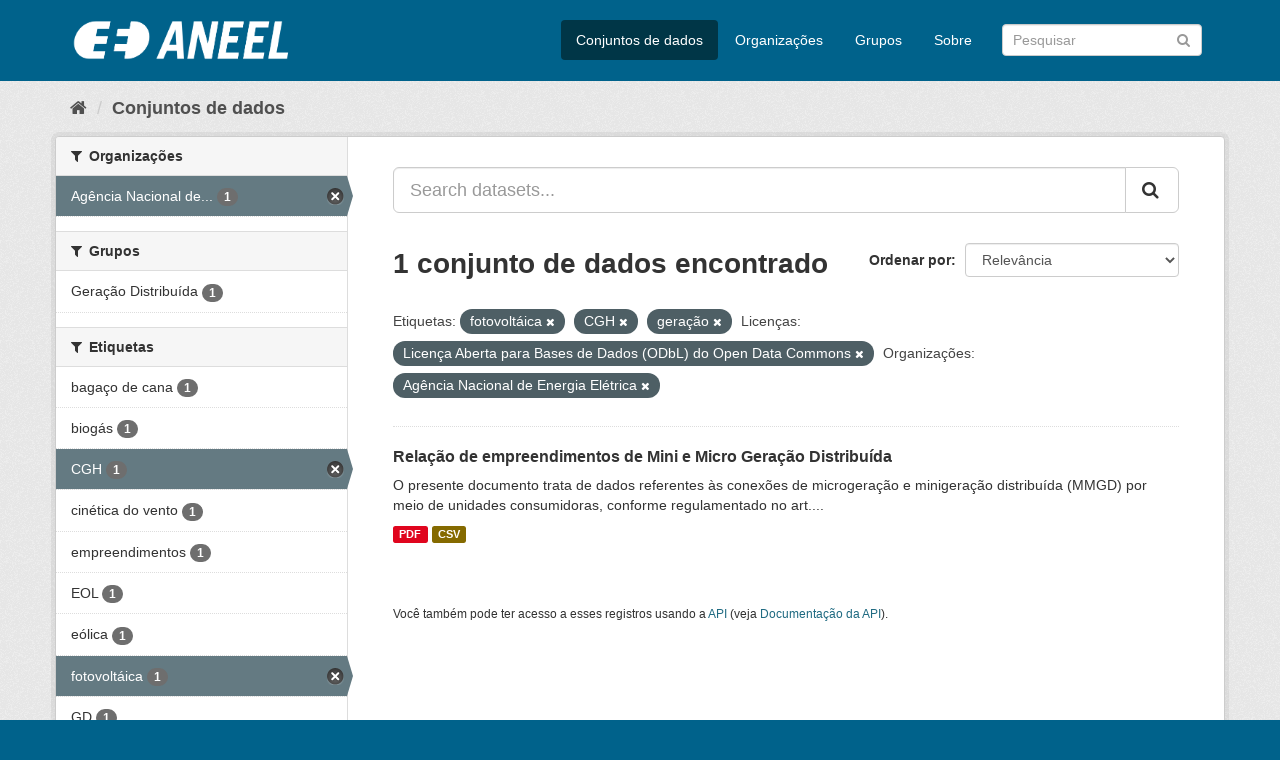

--- FILE ---
content_type: text/html; charset=utf-8
request_url: https://dadosabertos.aneel.gov.br/dataset/?tags=fotovolt%C3%A1ica&tags=CGH&tags=gera%C3%A7%C3%A3o&license_id=odc-odbl&organization=agencia-nacional-de-energia-eletrica
body_size: 4690
content:
<!DOCTYPE html>
<!--[if IE 9]> <html lang="pt_BR" class="ie9"> <![endif]-->
<!--[if gt IE 8]><!--> <html lang="pt_BR"> <!--<![endif]-->
  <head>
    <meta charset="utf-8" />
      <meta name="generator" content="ckan 2.9.4" />
      <meta name="viewport" content="width=device-width, initial-scale=1.0">
    <title>Conjunto de dados - Dados Abertos - Agência Nacional de Energia Elétrica</title>

    
    <link rel="shortcut icon" href="/base/images/ckan.ico" />
    
      
      
      
      
    

    
      
      
    

    
    <link href="/webassets/base/4930eb44_main.css" rel="stylesheet"/><style>
        /* Remover foto em destaque */
.homepage section.featured.media-overlay {
display: none;
}

.account-masthead {
display: none;
}
      </style>
    
  </head>

  
  <body data-site-root="https://dadosabertos.aneel.gov.br/" data-locale-root="https://dadosabertos.aneel.gov.br/" >

    
    <div class="sr-only sr-only-focusable"><a href="#content">Pular para o conteúdo</a></div>
  

  
     
<div class="account-masthead">
  <div class="container">
     
    <nav class="account not-authed" aria-label="Account">
      <ul class="list-unstyled">
        
        <li><a href="/user/login">Entrar</a></li>
         
      </ul>
    </nav>
     
  </div>
</div>

<header class="navbar navbar-static-top masthead">
    
  <div class="container">
    <div class="navbar-right">
      <button data-target="#main-navigation-toggle" data-toggle="collapse" class="navbar-toggle collapsed" type="button" aria-label="expand or collapse" aria-expanded="false">
        <span class="sr-only">Toggle navigation</span>
        <span class="fa fa-bars"></span>
      </button>
    </div>
    <hgroup class="header-image navbar-left">
       
      <a class="logo" href="/"><img src="https://dadosabertos.aneel.gov.br/uploads/admin/2021-11-30-200336.148191MARCAS-ANEEL-021.png" alt="Dados Abertos - Agência Nacional de Energia Elétrica" title="Dados Abertos - Agência Nacional de Energia Elétrica" /></a>
       
    </hgroup>

    <div class="collapse navbar-collapse" id="main-navigation-toggle">
      
      <nav class="section navigation">
        <ul class="nav nav-pills">
            
		<li class="active"><a href="/dataset/">Conjuntos de dados</a></li><li><a href="/organization/">Organizações</a></li><li><a href="/group/">Grupos</a></li><li><a href="/about">Sobre</a></li>
	    
        </ul>
      </nav>
       
      <form class="section site-search simple-input" action="/dataset/" method="get">
        <div class="field">
          <label for="field-sitewide-search">Buscar conjunto de dados</label>
          <input id="field-sitewide-search" type="text" class="form-control" name="q" placeholder="Pesquisar" aria-label="Search datasets"/>
          <button class="btn-search" type="submit" aria-label="Submit"><i class="fa fa-search"></i></button>
        </div>
      </form>
      
    </div>
  </div>
</header>

  
    <div class="main">
      <div id="content" class="container">
        
          
            <div class="flash-messages">
              
                
              
            </div>
          

          
            <div class="toolbar" role="navigation" aria-label="Breadcrumb">
              
                
                  <ol class="breadcrumb">
                    
<li class="home"><a href="/" aria-label="Início"><i class="fa fa-home"></i><span> Início</span></a></li>
                    
  <li class="active"><a href="/dataset/">Conjuntos de dados</a></li>

                  </ol>
                
              
            </div>
          

          <div class="row wrapper">
            
            
            

            
              <aside class="secondary col-sm-3">
                
                
  <div class="filters">
    <div>
      
        

    
    
	
	    
	    
		<section class="module module-narrow module-shallow">
		    
			<h2 class="module-heading">
			    <i class="fa fa-filter"></i>
			    
			    Organizações
			</h2>
		    
		    
			
			    
				<nav aria-label="Organizações">
				    <ul class="list-unstyled nav nav-simple nav-facet">
					
					    
					    
					    
					    
					    <li class="nav-item active">
						<a href="/dataset/?tags=fotovolt%C3%A1ica&amp;tags=CGH&amp;tags=gera%C3%A7%C3%A3o&amp;license_id=odc-odbl" title="Agência Nacional de Energia Elétrica">
						    <span class="item-label">Agência Nacional de...</span>
						    <span class="hidden separator"> - </span>
						    <span class="item-count badge">1</span>
						</a>
					    </li>
					
				    </ul>
				</nav>

				<p class="module-footer">
				    
					
				    
				</p>
			    
			
		    
		</section>
	    
	
    

      
        

    
    
	
	    
	    
		<section class="module module-narrow module-shallow">
		    
			<h2 class="module-heading">
			    <i class="fa fa-filter"></i>
			    
			    Grupos
			</h2>
		    
		    
			
			    
				<nav aria-label="Grupos">
				    <ul class="list-unstyled nav nav-simple nav-facet">
					
					    
					    
					    
					    
					    <li class="nav-item">
						<a href="/dataset/?tags=fotovolt%C3%A1ica&amp;tags=CGH&amp;tags=gera%C3%A7%C3%A3o&amp;license_id=odc-odbl&amp;organization=agencia-nacional-de-energia-eletrica&amp;groups=geracao-distribuida" title="">
						    <span class="item-label">Geração Distribuída</span>
						    <span class="hidden separator"> - </span>
						    <span class="item-count badge">1</span>
						</a>
					    </li>
					
				    </ul>
				</nav>

				<p class="module-footer">
				    
					
				    
				</p>
			    
			
		    
		</section>
	    
	
    

      
        

    
    
	
	    
	    
		<section class="module module-narrow module-shallow">
		    
			<h2 class="module-heading">
			    <i class="fa fa-filter"></i>
			    
			    Etiquetas
			</h2>
		    
		    
			
			    
				<nav aria-label="Etiquetas">
				    <ul class="list-unstyled nav nav-simple nav-facet">
					
					    
					    
					    
					    
					    <li class="nav-item">
						<a href="/dataset/?tags=fotovolt%C3%A1ica&amp;tags=CGH&amp;tags=gera%C3%A7%C3%A3o&amp;license_id=odc-odbl&amp;organization=agencia-nacional-de-energia-eletrica&amp;tags=baga%C3%A7o+de+cana" title="">
						    <span class="item-label">bagaço de cana</span>
						    <span class="hidden separator"> - </span>
						    <span class="item-count badge">1</span>
						</a>
					    </li>
					
					    
					    
					    
					    
					    <li class="nav-item">
						<a href="/dataset/?tags=fotovolt%C3%A1ica&amp;tags=CGH&amp;tags=gera%C3%A7%C3%A3o&amp;license_id=odc-odbl&amp;organization=agencia-nacional-de-energia-eletrica&amp;tags=biog%C3%A1s" title="">
						    <span class="item-label">biogás</span>
						    <span class="hidden separator"> - </span>
						    <span class="item-count badge">1</span>
						</a>
					    </li>
					
					    
					    
					    
					    
					    <li class="nav-item active">
						<a href="/dataset/?tags=fotovolt%C3%A1ica&amp;tags=gera%C3%A7%C3%A3o&amp;license_id=odc-odbl&amp;organization=agencia-nacional-de-energia-eletrica" title="">
						    <span class="item-label">CGH</span>
						    <span class="hidden separator"> - </span>
						    <span class="item-count badge">1</span>
						</a>
					    </li>
					
					    
					    
					    
					    
					    <li class="nav-item">
						<a href="/dataset/?tags=fotovolt%C3%A1ica&amp;tags=CGH&amp;tags=gera%C3%A7%C3%A3o&amp;license_id=odc-odbl&amp;organization=agencia-nacional-de-energia-eletrica&amp;tags=cin%C3%A9tica+do+vento" title="">
						    <span class="item-label">cinética do vento</span>
						    <span class="hidden separator"> - </span>
						    <span class="item-count badge">1</span>
						</a>
					    </li>
					
					    
					    
					    
					    
					    <li class="nav-item">
						<a href="/dataset/?tags=fotovolt%C3%A1ica&amp;tags=CGH&amp;tags=gera%C3%A7%C3%A3o&amp;license_id=odc-odbl&amp;organization=agencia-nacional-de-energia-eletrica&amp;tags=empreendimentos" title="">
						    <span class="item-label">empreendimentos</span>
						    <span class="hidden separator"> - </span>
						    <span class="item-count badge">1</span>
						</a>
					    </li>
					
					    
					    
					    
					    
					    <li class="nav-item">
						<a href="/dataset/?tags=fotovolt%C3%A1ica&amp;tags=CGH&amp;tags=gera%C3%A7%C3%A3o&amp;license_id=odc-odbl&amp;organization=agencia-nacional-de-energia-eletrica&amp;tags=EOL" title="">
						    <span class="item-label">EOL</span>
						    <span class="hidden separator"> - </span>
						    <span class="item-count badge">1</span>
						</a>
					    </li>
					
					    
					    
					    
					    
					    <li class="nav-item">
						<a href="/dataset/?tags=fotovolt%C3%A1ica&amp;tags=CGH&amp;tags=gera%C3%A7%C3%A3o&amp;license_id=odc-odbl&amp;organization=agencia-nacional-de-energia-eletrica&amp;tags=e%C3%B3lica" title="">
						    <span class="item-label">eólica</span>
						    <span class="hidden separator"> - </span>
						    <span class="item-count badge">1</span>
						</a>
					    </li>
					
					    
					    
					    
					    
					    <li class="nav-item active">
						<a href="/dataset/?tags=CGH&amp;tags=gera%C3%A7%C3%A3o&amp;license_id=odc-odbl&amp;organization=agencia-nacional-de-energia-eletrica" title="">
						    <span class="item-label">fotovoltáica</span>
						    <span class="hidden separator"> - </span>
						    <span class="item-count badge">1</span>
						</a>
					    </li>
					
					    
					    
					    
					    
					    <li class="nav-item">
						<a href="/dataset/?tags=fotovolt%C3%A1ica&amp;tags=CGH&amp;tags=gera%C3%A7%C3%A3o&amp;license_id=odc-odbl&amp;organization=agencia-nacional-de-energia-eletrica&amp;tags=GD" title="">
						    <span class="item-label">GD</span>
						    <span class="hidden separator"> - </span>
						    <span class="item-count badge">1</span>
						</a>
					    </li>
					
					    
					    
					    
					    
					    <li class="nav-item active">
						<a href="/dataset/?tags=fotovolt%C3%A1ica&amp;tags=CGH&amp;license_id=odc-odbl&amp;organization=agencia-nacional-de-energia-eletrica" title="">
						    <span class="item-label">geração</span>
						    <span class="hidden separator"> - </span>
						    <span class="item-count badge">1</span>
						</a>
					    </li>
					
				    </ul>
				</nav>

				<p class="module-footer">
				    
					
					    <a href="/dataset/?tags=fotovolt%C3%A1ica&amp;tags=CGH&amp;tags=gera%C3%A7%C3%A3o&amp;license_id=odc-odbl&amp;organization=agencia-nacional-de-energia-eletrica&amp;_tags_limit=0" class="read-more">Mostrar mais Etiquetas</a>
					
				    
				</p>
			    
			
		    
		</section>
	    
	
    

      
        

    
    
	
	    
	    
		<section class="module module-narrow module-shallow">
		    
			<h2 class="module-heading">
			    <i class="fa fa-filter"></i>
			    
			    Formatos
			</h2>
		    
		    
			
			    
				<nav aria-label="Formatos">
				    <ul class="list-unstyled nav nav-simple nav-facet">
					
					    
					    
					    
					    
					    <li class="nav-item">
						<a href="/dataset/?tags=fotovolt%C3%A1ica&amp;tags=CGH&amp;tags=gera%C3%A7%C3%A3o&amp;license_id=odc-odbl&amp;organization=agencia-nacional-de-energia-eletrica&amp;res_format=CSV" title="">
						    <span class="item-label">CSV</span>
						    <span class="hidden separator"> - </span>
						    <span class="item-count badge">1</span>
						</a>
					    </li>
					
					    
					    
					    
					    
					    <li class="nav-item">
						<a href="/dataset/?tags=fotovolt%C3%A1ica&amp;tags=CGH&amp;tags=gera%C3%A7%C3%A3o&amp;license_id=odc-odbl&amp;organization=agencia-nacional-de-energia-eletrica&amp;res_format=PDF" title="">
						    <span class="item-label">PDF</span>
						    <span class="hidden separator"> - </span>
						    <span class="item-count badge">1</span>
						</a>
					    </li>
					
				    </ul>
				</nav>

				<p class="module-footer">
				    
					
				    
				</p>
			    
			
		    
		</section>
	    
	
    

      
        

    
    
	
	    
	    
		<section class="module module-narrow module-shallow">
		    
			<h2 class="module-heading">
			    <i class="fa fa-filter"></i>
			    
			    Licenças
			</h2>
		    
		    
			
			    
				<nav aria-label="Licenças">
				    <ul class="list-unstyled nav nav-simple nav-facet">
					
					    
					    
					    
					    
					    <li class="nav-item active">
						<a href="/dataset/?tags=fotovolt%C3%A1ica&amp;tags=CGH&amp;tags=gera%C3%A7%C3%A3o&amp;organization=agencia-nacional-de-energia-eletrica" title="Licença Aberta para Bases de Dados (ODbL) do Open Data Commons">
						    <span class="item-label">Licença Aberta para...</span>
						    <span class="hidden separator"> - </span>
						    <span class="item-count badge">1</span>
						</a>
					    </li>
					
				    </ul>
				</nav>

				<p class="module-footer">
				    
					
				    
				</p>
			    
			
		    
		</section>
	    
	
    

      
    </div>
    <a class="close no-text hide-filters"><i class="fa fa-times-circle"></i><span class="text">close</span></a>
  </div>

              </aside>
            

            
              <div class="primary col-sm-9 col-xs-12" role="main">
                
                
  <section class="module">
    <div class="module-content">
      
        
      
      
        
        
        







<form id="dataset-search-form" class="search-form" method="get" data-module="select-switch">

  
    <div class="input-group search-input-group">
      <input aria-label="Search datasets..." id="field-giant-search" type="text" class="form-control input-lg" name="q" value="" autocomplete="off" placeholder="Search datasets...">
      
      <span class="input-group-btn">
        <button class="btn btn-default btn-lg" type="submit" value="search" aria-label="Submit">
          <i class="fa fa-search"></i>
        </button>
      </span>
      
    </div>
  

  
    <span>
  
  

  
  
  
  <input type="hidden" name="tags" value="fotovoltáica" />
  
  
  
  
  
  <input type="hidden" name="tags" value="CGH" />
  
  
  
  
  
  <input type="hidden" name="tags" value="geração" />
  
  
  
  
  
  <input type="hidden" name="license_id" value="odc-odbl" />
  
  
  
  
  
  <input type="hidden" name="organization" value="agencia-nacional-de-energia-eletrica" />
  
  
  
  </span>
  

  
    
      <div class="form-select form-group control-order-by">
        <label for="field-order-by">Ordenar por</label>
        <select id="field-order-by" name="sort" class="form-control">
          
            
              <option value="score desc, metadata_modified desc" selected="selected">Relevância</option>
            
          
            
              <option value="title_string asc">Nome Crescente</option>
            
          
            
              <option value="title_string desc">Nome Descrescente</option>
            
          
            
              <option value="metadata_modified desc">Modificada pela última vez</option>
            
          
            
              <option value="views_recent desc">Popular</option>
            
          
        </select>
        
        <button class="btn btn-default js-hide" type="submit">Ir</button>
        
      </div>
    
  

  
    
      <h1>

  
  
  
  

1 conjunto de dados encontrado</h1>
    
  

  
    
      <p class="filter-list">
        
          
          <span class="facet">Etiquetas:</span>
          
            <span class="filtered pill">fotovoltáica
              <a href="/dataset/?tags=CGH&amp;tags=gera%C3%A7%C3%A3o&amp;license_id=odc-odbl&amp;organization=agencia-nacional-de-energia-eletrica" class="remove" title="Remover"><i class="fa fa-times"></i></a>
            </span>
          
            <span class="filtered pill">CGH
              <a href="/dataset/?tags=fotovolt%C3%A1ica&amp;tags=gera%C3%A7%C3%A3o&amp;license_id=odc-odbl&amp;organization=agencia-nacional-de-energia-eletrica" class="remove" title="Remover"><i class="fa fa-times"></i></a>
            </span>
          
            <span class="filtered pill">geração
              <a href="/dataset/?tags=fotovolt%C3%A1ica&amp;tags=CGH&amp;license_id=odc-odbl&amp;organization=agencia-nacional-de-energia-eletrica" class="remove" title="Remover"><i class="fa fa-times"></i></a>
            </span>
          
        
          
          <span class="facet">Licenças:</span>
          
            <span class="filtered pill">Licença Aberta para Bases de Dados (ODbL) do Open Data Commons
              <a href="/dataset/?tags=fotovolt%C3%A1ica&amp;tags=CGH&amp;tags=gera%C3%A7%C3%A3o&amp;organization=agencia-nacional-de-energia-eletrica" class="remove" title="Remover"><i class="fa fa-times"></i></a>
            </span>
          
        
          
          <span class="facet">Organizações:</span>
          
            <span class="filtered pill">Agência Nacional de Energia Elétrica
              <a href="/dataset/?tags=fotovolt%C3%A1ica&amp;tags=CGH&amp;tags=gera%C3%A7%C3%A3o&amp;license_id=odc-odbl" class="remove" title="Remover"><i class="fa fa-times"></i></a>
            </span>
          
        
      </p>
      <a class="show-filters btn btn-default">Filtrar Resultados</a>
    
  

</form>




      
      
        

  
    <ul class="dataset-list list-unstyled">
    	
	      
	        






  <li class="dataset-item">
    
      <div class="dataset-content">
        
          <h2 class="dataset-heading">
            
              
            
            
		<a href="/dataset/relacao-de-empreendimentos-de-geracao-distribuida">Relação de empreendimentos de Mini e Micro Geração Distribuída</a>
            
            
              
              
            
          </h2>
        
        
          
        
        
          
            <div>O presente documento trata de dados referentes às conexões de microgeração e minigeração distribuída (MMGD) por meio de unidades consumidoras, conforme regulamentado no art....</div>
          
        
      </div>
      
        
          
            <ul class="dataset-resources list-unstyled">
              
                
                <li>
                  <a href="/dataset/relacao-de-empreendimentos-de-geracao-distribuida" class="label label-default" data-format="pdf">PDF</a>
                </li>
                
                <li>
                  <a href="/dataset/relacao-de-empreendimentos-de-geracao-distribuida" class="label label-default" data-format="csv">CSV</a>
                </li>
                
              
            </ul>
          
        
      
    
  </li>

	      
	    
    </ul>
  

      
    </div>

    
      
    
  </section>

  
    <section class="module">
      <div class="module-content">
        
          <small>
            
            
            
           Você também pode ter acesso a esses registros usando a <a href="/api/3">API</a> (veja <a href="http://docs.ckan.org/en/2.9/api/">Documentação da API</a>). 
          </small>
        
      </div>
    </section>
  

              </div>
            
          </div>
        
      </div>
    </div>
  
    <footer class="site-footer">
  <div class="container">
    
    <div class="row">
      <div class="col-md-8 footer-links">
        
          <ul class="list-unstyled">
            
              <li><a href="/about">Sobre Dados Abertos - Agência Nacional de Energia Elétrica</a></li>
            
          </ul>
          <ul class="list-unstyled">
            
              
              <li><a href="http://docs.ckan.org/en/2.9/api/">API do CKAN</a></li>
              <li><a href="http://www.ckan.org/">Associação CKAN</a></li>
              <li><a href="http://www.opendefinition.org/okd/"><img src="/base/images/od_80x15_blue.png" alt="Open Data"></a></li>
            
          </ul>
        
      </div>
      <div class="col-md-4 attribution">
        
          <p><strong>Impulsionado por</strong> <a class="hide-text ckan-footer-logo" href="http://ckan.org">CKAN</a></p>
        
        
          
<form class="form-inline form-select lang-select" action="/util/redirect" data-module="select-switch" method="POST">
  <label for="field-lang-select">Idioma</label>
  <select id="field-lang-select" name="url" data-module="autocomplete" data-module-dropdown-class="lang-dropdown" data-module-container-class="lang-container">
    
      <option value="/pt_BR/dataset/?tags=fotovolt%C3%A1ica&amp;tags=CGH&amp;tags=gera%C3%A7%C3%A3o&amp;license_id=odc-odbl&amp;organization=agencia-nacional-de-energia-eletrica" selected="selected">
        português (Brasil)
      </option>
    
  </select>
  <button class="btn btn-default js-hide" type="submit">Ir</button>
</form>
        
      </div>
    </div>
    
  </div>

  
    
  
</footer>
  
  
  
  
    
  
  
    

      

    
    
    <link href="/webassets/vendor/f3b8236b_select2.css" rel="stylesheet"/>
<link href="/webassets/vendor/0b01aef1_font-awesome.css" rel="stylesheet"/>
    <script src="/webassets/vendor/d8ae4bed_jquery.js" type="text/javascript"></script>
<script src="/webassets/vendor/fb6095a0_vendor.js" type="text/javascript"></script>
<script src="/webassets/vendor/580fa18d_bootstrap.js" type="text/javascript"></script>
<script src="/webassets/base/5f5a82bb_main.js" type="text/javascript"></script>
<script src="/webassets/base/919ae274_ckan.js" type="text/javascript"></script>
<script src="/webassets/base/cd2c0272_tracking.js" type="text/javascript"></script>
  </body>
</html>